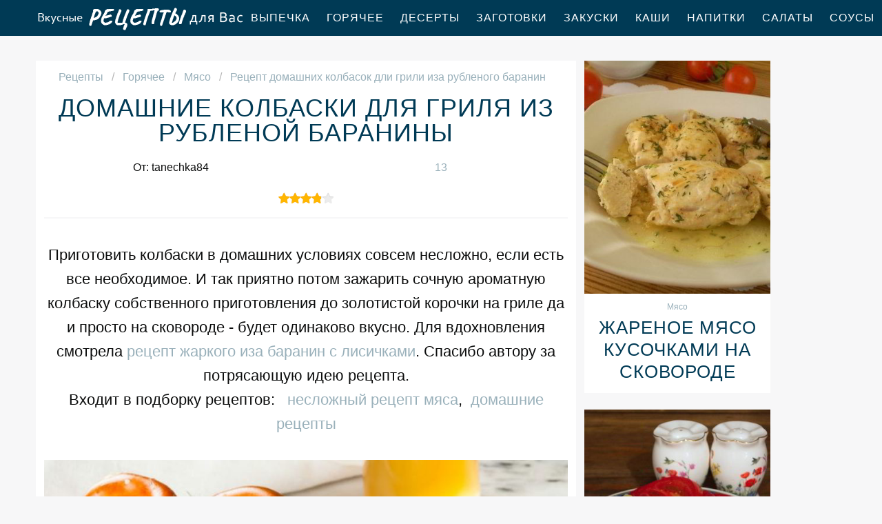

--- FILE ---
content_type: text/html; charset=UTF-8
request_url: https://receptle.ru/goryachee/myaso/domashnie-kolbaski-dlya-grilya-iz-rublenoi-baraniny
body_size: 7882
content:
<!DOCTYPE html><html lang="ru" class="has-navbar-fixed-top"><head> <meta charset="UTF-8"> <title>Получается Всегда ВКУСНО! Рецепт Домашних Колбасок Дли Грили Иза Рубленого Баранин Пошагово с Фото</title> <meta name="description" content="Получается всегда вкусно. Рецепт домашних колбасок дли грили иза рубленого баранин пошаговым с фото! Ингредиенты на : баранина (задок) 410 г ﹡ бараний курдючный жир 100 г ﹡ фарш из баранины 500 г ﹡ соль мелкая 20 г ﹡ перец черный горошек 2 г ﹡ чеснок сухой 6,5 г ﹡ перец чили острый (порошок) 4 г ﹡ зира (семена) 0,5 г ﹡ ледяное крошка (фраппе) 100 г ﹡ черева баранья 2,1 м"> <meta http-equiv="X-UA-Compatible" content="IE=edge"> <meta name="viewport" content="width=device-width, initial-scale=1"> <link rel="icon" type="image/png" sizes="96x96" href="/favicon-96x96.png"> <link rel="apple-touch-icon" sizes="180x180" href="/apple-icon-180x180.png"> <link rel="icon" type="image/png" sizes="192x192" href="/android-icon-192x192.png"> <link rel="manifest" href="/manifest.json"> <meta name="msapplication-TileColor" content="#ffffff"> <meta name="msapplication-TileImage" content="/ms-icon-144x144.png"> <meta name="theme-color" content="#ffffff"> <meta property="og:title" content="Получается Всегда ВКУСНО! Рецепт Домашних Колбасок Дли Грили Иза Рубленого Баранин Пошагово с Фото"> <meta property="og:type" content="website"> <meta property="og:site_name" content="receptle.ru"> <meta property="og:url" content="https://receptle.ru/goryachee/myaso/domashnie-kolbaski-dlya-grilya-iz-rublenoi-baraniny"> <meta property="og:description" content="Получается всегда вкусно. Рецепт домашних колбасок дли грили иза рубленого баранин пошаговым с фото! Ингредиенты на : баранина (задок) 410 г ﹡ бараний курдючный жир 100 г ﹡ фарш из баранины 500 г ﹡ соль мелкая 20 г ﹡ перец черный горошек 2 г ﹡ чеснок сухой 6,5 г ﹡ перец чили острый (порошок) 4 г ﹡ зира (семена) 0,5 г ﹡ ледяное крошка (фраппе) 100 г ﹡ черева баранья 2,1 м"> <meta property="og:image" content="https://receptle.ru/goryachee/myaso/domashnie-kolbaski-dlya-grilya-iz-rublenoi-baraniny/domashnie-kolbaski-dlya-grilya-iz-rublenoi-baraniny-ready0-w1200h630.jpg"> <meta name="twitter:card" content="summary_large_image"> <meta name="twitter:url" content="https://receptle.ru/goryachee/myaso/domashnie-kolbaski-dlya-grilya-iz-rublenoi-baraniny"> <meta name="twitter:title" content="Получается Всегда ВКУСНО! Рецепт Домашних Колбасок Дли Грили Иза Рубленого Баранин Пошагово с Фото"> <meta name="twitter:description" content="Получается всегда вкусно. Рецепт домашних колбасок дли грили иза рубленого баранин пошаговым с фото! Ингредиенты на : баранина (задок) 410 г ﹡ бараний курдючный жир 100 г ﹡ фарш из баранины 500 г ﹡ соль мелкая 20 г ﹡ перец черный горошек 2 г ﹡ чеснок"> <meta name="twitter:image" content="https://receptle.ru/goryachee/myaso/domashnie-kolbaski-dlya-grilya-iz-rublenoi-baraniny/domashnie-kolbaski-dlya-grilya-iz-rublenoi-baraniny-ready0-w1200h630.jpg"> <link rel="dns-prefetch" href="//counter.yadro.ru"> <link rel="dns-prefetch" href="//yastatic.net"> <link rel="dns-prefetch" href="//www.youtube.com"> <link rel="dns-prefetch" href="https://cdn.kulnr.ru"> <link rel="preconnect" href="https://cdn.kulnr.ru"> <link rel="stylesheet" type="text/css" href="/styles.css"> <link rel="canonical" href="https://receptle.ru/goryachee/myaso/domashnie-kolbaski-dlya-grilya-iz-rublenoi-baraniny"></head><body><nav class="navbar is-fixed-top" role="navigation" aria-label="main navigation"> <div class="container"> <div class="navbar-brand"> <a class="navbar-item logo" href="/" title="На Главную">Как приготовить простой ужин</a> <a role="button" class="navbar-burger burger" aria-label="menu" aria-expanded="false" data-target="navbarBasicExample"> <span aria-hidden="true"></span> <span aria-hidden="true"></span> <span aria-hidden="true"></span> </a> </div> <div id="navbarBasicExample" class="navbar-menu"> <div class="navbar-end"> <a class="navbar-item" href="/vypechka" title="Перейти в Раздел «Выпечка»">Выпечка</a> <a class="navbar-item" href="/goryachee" title="Перейти в Раздел «Горячее»">Горячее</a> <a class="navbar-item" href="/deserty" title="Перейти в Раздел «Десерты»">Десерты</a> <a class="navbar-item" href="/zagotovki" title="Перейти в Раздел «Заготовки»">Заготовки</a> <a class="navbar-item" href="/zakuski" title="Перейти в Раздел «Закуски»">Закуски</a> <a class="navbar-item" href="/kashi" title="Перейти в Раздел «Каши»">Каши</a> <a class="navbar-item" href="/napitki" title="Перейти в Раздел «Напитки»">Напитки</a> <a class="navbar-item" href="/salaty" title="Перейти в Раздел «Салаты»">Салаты</a> <a class="navbar-item" href="/sousy" title="Перейти в Раздел «Соусы»">Соусы</a> <a class="navbar-item" href="/supy" title="Перейти в Раздел «Супы»">Супы</a> </div> </div> </div></nav><section class="section"> <div class="container"> <div class="columns is-multiline"> <div class="column is-8 recipe"> <nav class="breadcrumb" aria-label="breadcrumbs"> <ul itemscope itemtype="http://schema.org/BreadcrumbList"> <li itemprop="itemListElement" itemscope itemtype="http://schema.org/ListItem"> <a href="/" title="Перейти на Главную" itemprop="item"> <span itemprop="name">Рецепты</span> </a> <meta itemprop="position" content="1"> </li> <li itemprop="itemListElement" itemscope itemtype="http://schema.org/ListItem"> <a href="/goryachee" itemprop="item" title="Горячее"> <span itemprop="name">Горячее</span> </a> <meta itemprop="position" content="2"> </li> <li itemprop="itemListElement" itemscope itemtype="http://schema.org/ListItem"> <a href="/goryachee/myaso" itemprop="item" title="Мясо"> <span itemprop="name">Мясо</span> </a> <meta itemprop="position" content="3"> </li> <li class="is-active" itemprop="itemListElement" itemscope itemtype="http://schema.org/ListItem"> <a href="#" aria-current="page" itemprop="item"> <span itemprop="name">Рецепт домашних колбасок дли грили иза рубленого баранин</span> </a> <meta itemprop="position" content="4"> </li> </ul> </nav> <h1 class="title-name"> Домашние колбаски для гриля из рубленой баранины </h1> <div class="columns is-mobile ta-c"> <div class="column"> <p>От: tanechka84</p> </div> <div class="column"> <a class="anchor" href="#comments">13</a> </div> </div> <div class="rated" title="Рейтинг рецепта 3.9 из 5"> <i style="width:78%"></i> </div> <div class="preview"> <p>Приготовить колбаски в домашних условиях совсем несложно, если есть все необходимое. И так приятно потом зажарить сочную ароматную колбаску собственного приготовления до золотистой корочки на гриле да и просто на сковороде - будет одинаково вкусно. Для вдохновления смотрела <a href="/goryachee/zharkoe/zharkoe-iz-baraniny-s-lisichkami">рецепт жаркого иза баранин с лисичками</a>. Спасибо автору за потрясающую идею рецепта.</p> <p>Входит в подборку рецептов: &nbsp; <a href="/goryachee/myaso">несложный рецепт мяса</a>, &nbsp;<a href="/domashnie-retsepty" title="Входит в коллекцию рецептов «Домашние рецепты»">домашние рецепты</a> </p> </div> <figure class="image is-5by3"> <img class="lozad" src="/zero.png" data-src="/goryachee/myaso/domashnie-kolbaski-dlya-grilya-iz-rublenoi-baraniny/domashnie-kolbaski-dlya-grilya-iz-rublenoi-baraniny-ready0-w888h533.jpg" alt="Рецепт домашних колбасок дли грили иза рубленого баранин"> </figure> <p class="caption">Фото домашних колбасок дли грили иза рубленого баранин</p> <h2 class="recipe-name">Готовим домашних колбаски длю грилю иза рубленой баранины</h2> <div class="rated" title="Рейтинг рецепта 3.9 из 5"> <i style="width:78%"></i> </div> <ul class="info"> <li> Время приготовления: <b> 1 ч</b> </li> <li> Порций: <b>5</b> </li> <li> Калорий: <b> 151 ккал</b> </li> <li> Кухня: <b>Домашняя</b> </li> <li> Рецепт: <b>Несложный</b> </li> <li> Специальное оборудование: <b>гриль</b> </li> <li> Способ приготовления: <b>На гриле</b> </li> <li> Повод: <b>Встреча с друзьями, Пикник</b> </li> </ul> <div class="note"> <p>Рецепт предоставлен Евгением Цветковым, шеф-поваром ресторана Pesto Cafе.</p> <p>Главное не бояться. Все получится. Недавно пробовала <a href="/goryachee/zrazy/zrazy-iz-baraniny">зразы иза баранины</a>. Рекомендую! Может кому и пригодится. Всегда стараюсь приготовить что-нибудь новое.</p> </div> <div id="nudafodi-ravukokiminifavu"> <script> !(function(w,m){(w[m]||(w[m]=[]))&&w[m].push( {id:'nudafodi-ravukokiminifavu',block:'128075', site_id:'23506'} );})(window, 'mtzBlocks'); </script> </div> </div> <div class="column is-3"> <div class="columns is-multiline sidebar"> <div id="li-wusevuwagugisuxifutare"> <script> !(function(w,m){(w[m]||(w[m]=[]))&&w[m].push( {id:'li-wusevuwagugisuxifutare',block:'128070', site_id:'23506'} );})(window, 'mtzBlocks'); </script> </div> <div class="column is-full"> <div class="wrap"> <a href="/goryachee/myaso/zharenoe-myaso-kusochkami-na-skovorode"> <figure class="image is-4by5"> <img class="lozad" src="/zero.png" alt="Жареное мясо кусочками на сковороде" data-src="/goryachee/myaso/zharenoe-myaso-kusochkami-na-skovorode/zharenoe-myaso-kusochkami-na-skovorode-ready0-w318h398.jpg"> </figure> </a> <p class="l-cat">Мясо</p> <a class="l-name" href="/goryachee/myaso/zharenoe-myaso-kusochkami-na-skovorode">Жареное мясо кусочками на сковороде</a> </div> </div> <div class="column is-full"> <div class="wrap"> <a href="/goryachee/myaso/kuritsa-s-morkovkoi-v-dukhovke"> <figure class="image is-4by5"> <img class="lozad" src="/zero.png" alt="Курица с морковкой в духовке" data-src="/goryachee/myaso/kuritsa-s-morkovkoi-v-dukhovke/kuritsa-s-morkovkoi-v-dukhovke-ready0-w318h398.jpg"> </figure> </a> <p class="l-cat">Мясо</p> <a class="l-name" href="/goryachee/myaso/kuritsa-s-morkovkoi-v-dukhovke">Курица с морковкой в духовке</a> </div> </div> </div> </div> </div> <div class="columns is-multiline"> <div class="column is-8 recipe"> <div class="columns is-multiline manual"> <div class="column is-2 is-hidden-touch"></div> <div class="column"> <h2 class="title-header">Ингредиенты:</h2> <ul class="ingredients"> <li>баранина (задок) - 410 г</li> <li>бараний курдючный жир - 100 г</li> <li>фарш из баранины - 500 г</li> <li>соль мелкая - 20 г</li> <li>перец черный горошек - 2 г</li> <li>чеснок сухой - 6,5 г</li> <li>перец чили острый (порошок) - 4 г</li> <li>зира (семена) - 0,5 г</li> <li>ледяное крошка (фраппе) - 100 г</li> <li>черева баранья - 2,1 м</li> </ul> <h2 class="title-header">Инструкция:</h2> <ol class="steps"> <li> <p>Баранью кишку тщательно промыть снаружи и внутри под напором воды.</p> </li> <li> <p>Баранину и бараний жир нарезать кубиком 5 на 5 мм.</p> </li> <li> <p>Соединить нарезанные ингредиенты с бараньим фаршем, добавить специи и тщательно вымешать. В конце добавить лед фраппе, аккуратно перемешать и приступить к производству колбасы.</p> </li> <li> <p>Край кишки завязать жгутом и набить кишку фаршем (при наличии оборудования надеть на насадку баранью кишку, насадку установить в вертикальный колбасный шприц).</p> </li> <li> <p>Сформировать колбаски, по 200 г каждая, перевязывая кишку жгутом и не разрезая (это делается перед жаркой). На готовых колбасах сделать проколы (6-8 шт.). Готовые колбасы можно замораживать.</p> </li> <li> <p>Перед употреблением обжарить колбаски на гриле до образования румяной корочки. Рекомендуется подавать колбаски с горчицей, квашеной капустой или картофельным пюре.</p> </li> </ol> </div> <div class="column is-2 is-hidden-touch"></div> </div> <div id="repoxososa-civedirubesalu"> <script> !(function(w,m){(w[m]||(w[m]=[]))&&w[m].push( {id:'repoxososa-civedirubesalu',block:'128065', site_id:'23506'} );})(window, 'mtzBlocks'); </script> </div> </div> <div class="column is-3"> <div class="columns is-multiline sidebar"> <div class="column is-full"> <div class="wrap"> <a href="/goryachee/myaso/sote-iz-baraniny-s-chernoslivom-i-mindalem"> <figure class="image is-4by5"> <img class="lozad" src="/zero.png" alt="Соте из баранины с черносливом и миндалем" data-src="/goryachee/myaso/sote-iz-baraniny-s-chernoslivom-i-mindalem/sote-iz-baraniny-s-chernoslivom-i-mindalem-ready0-w318h398.jpg"> </figure> </a> <p class="l-cat">Мясо</p> <a class="l-name" href="/goryachee/myaso/sote-iz-baraniny-s-chernoslivom-i-mindalem">Соте из баранины с черносливом и миндалем</a> </div> </div> <div class="column is-full"> <div class="wrap"> <a href="/zakuski/rulety/kurinye-kolbaski-ruletiki-s-kuragoi"> <figure class="image is-4by5"> <img class="lozad" src="/zero.png" alt="Куриные колбаски-рулетики с курагой" data-src="/zakuski/rulety/kurinye-kolbaski-ruletiki-s-kuragoi/kurinye-kolbaski-ruletiki-s-kuragoi-ready0-w318h398.jpg"> </figure> </a> <a class="l-cat" href="/zakuski/rulety">Рулеты</a> <a class="l-name" href="/zakuski/rulety/kurinye-kolbaski-ruletiki-s-kuragoi">Куриные колбаски-рулетики с курагой</a> </div> </div> </div> </div> </div> <div class="columns is-multiline"> <div class="column is-8 recipe"> <div class="ya-share2 fixed-bottom-mobile" data-services="collections,vkontakte,facebook,odnoklassniki,moimir,twitter"></div> <div class="columns comments" id="comments"> <div class="column is-2 is-hidden-touch"></div> <div class="column"> <h2 class="recipe-name">Комментарии к рецепту</h2> <div class="columns is-mobile"> <div class="column"> <div class="rating-big" title="Рейтинг рецепта 3.9 из 5"> <i style="width:78%"></i> </div> </div> <div class="column is-narrow"> <div class="title">3.9 / 5</div> </div> </div> <div class="columns is-multiline"> <div class="column is-full comment"> <img class="lozad avatar" src="/zero.png" data-src="/touserond1973/touserond1973-w50h50.jpg" alt="touserond1973"> <div class="comment-name">touserond1973</div> <p class="comment-txt">Большое спасибо, доступно и все ясно.</p> </div> <div class="column is-full comment"> <img class="lozad avatar" src="/zero.png" data-src="/alesya88/alesya88-w50h50.jpg" alt="alesya88"> <div class="comment-name">alesya88</div> <p class="comment-txt">Прекрасный сайт! <br> Всегда найдешь нужный рецепт, который подойдет к определенному событию. <br> Спасибо. <br> Здорово, поэтапно, просто и вкусно!!!</p> </div> <div class="column is-full comment"> <img class="lozad avatar" src="/zero.png" data-src="/katya/katya-w50h50.jpg" alt="katya"> <div class="comment-name">katya</div> <p class="comment-txt">Очень своевременно выставлен рецепт. tanechka84, Спасибо!</p> </div> <div class="column is-full comment"> <img class="lozad avatar" src="/zero.png" data-src="/sudarushkina-vasilisa/sudarushkina-vasilisa-w50h50.jpg" alt="Сударушкина Василиса"> <div class="comment-name">Сударушкина Василиса</div> <p class="comment-txt">Пасибо тебе tanechka84. <br> Очень вкусно получилось. <br> Всем друзьям очень понравилось.</p> </div> <div class="column is-full comment"> <img class="lozad avatar" src="/zero.png" data-src="/valya84/valya84-w50h50.jpg" alt="valya84"> <div class="comment-name">valya84</div> <p class="comment-txt">Мы тоже недавно первый раз делали <a href="/supy/schi/schi-iz-baraniny-s-kapustoi">щи из баранины с капустой</a>.</p> </div> <div class="column is-full comment"> <img class="lozad avatar" src="/zero.png" data-src="/dasha-shorina/dasha-shorina-w50h50.jpg" alt="Даша Шорина"> <div class="comment-name">Даша Шорина</div> <p class="comment-txt">Супер, здорово, восхитительно!!! <br> радует то, что все очень доступно и понятно. <br> А то иногда как напишут рецепт, потом голову ломаешь. <br> Спасибо огромное Вам!!!</p> </div> <div class="column is-full comment"> <img class="lozad avatar" src="/zero.png" data-src="/lyuba-lavrikova/lyuba-lavrikova-w50h50.jpg" alt="Люба Лаврикова"> <div class="comment-name">Люба Лаврикова</div> <p class="comment-txt">Благодарю за рецепт)) <br> Он помог сделать приятно любимому))</p> </div> <div class="column is-full comment"> <img class="lozad avatar" src="/zero.png" data-src="/lera/lera-w50h50.jpg" alt="lera"> <div class="comment-name">lera</div> <p class="comment-txt">Сделала, мне понравилось, мужу нет. <br> На любителя, я бы сказала.</p> </div> <div class="column is-full comment"> <img class="lozad avatar" src="/zero.png" data-src="/yella98/yella98-w50h50.jpg" alt="yella98"> <div class="comment-name">yella98</div> <p class="comment-txt">Сегодня сделала это чудо. <br> Получилось очень вкусно. <br> И делать несложно. <br> Спасибо за рецепт!!!</p> </div> <div class="column is-full comment"> <img class="lozad avatar" src="/zero.png" data-src="/tsyolka-98/tsyolka-98-w50h50.jpg" alt="tsyolka_98"> <div class="comment-name">tsyolka_98</div> <p class="comment-txt">Сделала, получилось как на фото, вкус приятный, семье очень понравилось. <br> Спасибо!!!</p> </div> <div class="column is-full comment"> <img class="lozad avatar" src="/zero.png" data-src="/raya80/raya80-w50h50.jpg" alt="raya80"> <div class="comment-name">raya80</div> <p class="comment-txt">Я сегодня нашла сайт случайно. <br> Я в таком восторге: понятные фото,пошаговые рецепты! <br> Обычно новое беру от свекрови, но теперь мне есть чем ее удивить, особенно оригинальность украшения. <br> А дети я знаю, будут в восторге! <br> Оказывается я только начинаю готовить. <br> Спасибо Вам!!!</p> </div> <div class="column is-full comment"> <img class="lozad avatar" src="/zero.png" data-src="/katarina96/katarina96-w50h50.jpg" alt="katarina96"> <div class="comment-name">katarina96</div> <p class="comment-txt">Мммм…Слюнки текут! <br> замечательный рецепт домашних колбасок для гриля из рубленой баранины!</p> </div> <div class="column is-full comment"> <img class="lozad avatar" src="/zero.png" data-src="/vasilina/vasilina-w50h50.jpg" alt="vasilina"> <div class="comment-name">vasilina</div> <p class="comment-txt">Домашние колбаски для гриля из рубленой баранины — просто СУПЕР!!!</p> </div> </div> </div> <div class="column is-2 is-hidden-touch"></div> </div> <div id="mox-omezaqetefebikijukucu"> <script> !(function(w,m){(w[m]||(w[m]=[]))&&w[m].push( {id:'mox-omezaqetefebikijukucu',block:'128080', site_id:'23506'} );})(window, 'mtzBlocks'); </script> </div> </div> <div class="column is-3"> <div class="columns is-multiline sidebar"> <div class="column is-full"> <div class="wrap"> <a href="/goryachee/myaso/khashlama-iz-baraniny-s-kartofelem"> <figure class="image is-4by5"> <img class="lozad" src="/zero.png" alt="Хашлама из баранины с картофелем" data-src="/goryachee/myaso/khashlama-iz-baraniny-s-kartofelem/khashlama-iz-baraniny-s-kartofelem-ready0-w318h398.jpg"> </figure> </a> <p class="l-cat">Мясо</p> <a class="l-name" href="/goryachee/myaso/khashlama-iz-baraniny-s-kartofelem">Хашлама из баранины с картофелем</a> </div> </div> <div class="column is-full"> <div class="wrap"> <a href="/goryachee/ragu/ragu-iz-baraniny-v-multivarke"> <figure class="image is-4by5"> <img class="lozad" src="/zero.png" alt="Рагу из баранины в мультиварке" data-src="/goryachee/ragu/ragu-iz-baraniny-v-multivarke/ragu-iz-baraniny-v-multivarke-ready0-w318h398.jpg"> </figure> </a> <a class="l-cat" href="/goryachee/ragu">Рагу</a> <a class="l-name" href="/goryachee/ragu/ragu-iz-baraniny-v-multivarke">Рагу из баранины в мультиварке</a> </div> </div> </div> </div> </div> <h2 class="party-name">Коллекция похожих рецептов</h2> <div class="columns"> <div class="column is-12"> <div class="wrap"> <a href="/supy/schi/schi-iz-baraniny-s-kapustoi" title="Рецепт щей иза баранин с капустого"> <figure class="image is-3by1"> <img class="lozad" src="/zero.png" alt="Щи из баранины с капустой" data-src="/supy/schi/schi-iz-baraniny-s-kapustoi/schi-iz-baraniny-s-kapustoi-ready0-w1344h448.jpg"> </figure> </a> <div class="l-absolute"> <a class="l-cat" href="/supy/schi">Щи</a> <a class="l-name" href="/supy/schi/schi-iz-baraniny-s-kapustoi">Рецепт щей иза баранин с капустого</a> </div> </div> </div> </div> <div class="columns is-multiline"> <div class="column is-3"> <div class="wrap"> <a href="/supy/sup-kharcho/sup-kharcho-iz-baraniny" title="суп харчо из баранины"> <figure class="image is-4by5"> <img class="lozad" src="/zero.png" alt="Суп Харчо из баранины" data-src="/supy/sup-kharcho/sup-kharcho-iz-baraniny/sup-kharcho-iz-baraniny-ready0-w318h398.jpg"> </figure> </a> <a class="l-cat" href="/supy/sup-kharcho">Суп Харчо</a> <a class="l-name" href="/supy/sup-kharcho/sup-kharcho-iz-baraniny"> Суп Харчо из баранины </a> </div> </div> <div class="column is-3"> <div class="wrap"> <a href="/goryachee/pelmeni/pelmeni-iz-baraniny" title="пельмени из баранины"> <figure class="image is-4by5"> <img class="lozad" src="/zero.png" alt="Пельмени из баранины" data-src="/goryachee/pelmeni/pelmeni-iz-baraniny/pelmeni-iz-baraniny-ready0-w318h398.jpg"> </figure> </a> <a class="l-cat" href="/goryachee/pelmeni">Пельмени</a> <a class="l-name" href="/goryachee/pelmeni/pelmeni-iz-baraniny"> Как приготовить пельмени иза баранины </a> </div> </div> <div class="column is-3"> <div class="wrap"> <a href="/goryachee/shashlyk/shashlyk-iz-baraniny" title="шашлык из баранины"> <figure class="image is-4by5"> <img class="lozad" src="/zero.png" alt="Шашлык из баранины" data-src="/goryachee/shashlyk/shashlyk-iz-baraniny/shashlyk-iz-baraniny-ready0-w318h398.jpg"> </figure> </a> <a class="l-cat" href="/goryachee/shashlyk">Шашлык</a> <a class="l-name" href="/goryachee/shashlyk/shashlyk-iz-baraniny"> Шашлык из баранины </a> </div> </div> <div class="column is-3"> <div class="wrap"> <a href="/goryachee/steik/steik-iz-baraniny" title="стейк из баранины"> <figure class="image is-4by5"> <img class="lozad" src="/zero.png" alt="Стейк из баранины" data-src="/goryachee/steik/steik-iz-baraniny/steik-iz-baraniny-ready0-w318h398.jpg"> </figure> </a> <a class="l-cat" href="/goryachee/steik">Стейк</a> <a class="l-name" href="/goryachee/steik/steik-iz-baraniny"> Рецепт приготовления стейка иза баранин </a> </div> </div> </div> <div class="columns"> <div class="column is-12"> <div class="wrap"> <a href="/supy/shurpa/shurpa-iz-baraniny" title="Рецепт шурпы иза баранин"> <figure class="image is-3by1"> <img class="lozad" src="/zero.png" alt="Шурпа из баранины" data-src="/supy/shurpa/shurpa-iz-baraniny/shurpa-iz-baraniny-ready0-w1344h448.jpg"> </figure> </a> <div class="l-absolute"> <a class="l-cat" href="/supy/shurpa">Шурпа</a> <a class="l-name" href="/supy/shurpa/shurpa-iz-baraniny">Рецепт шурпы иза баранин</a> </div> </div> </div> </div> </div></section><script type="application/ld+json"> { "@context": "http://schema.org/", "@type": "Recipe", "name": "домашние колбаски для гриля из рубленой баранины", "keywords": "домашняя кухня, домашние колбаски для гриля из рубленой баранины, мясо", "description": "Пошаговый рецепт приготовления домашних колбасок дли грили иза рубленого баранин с фото.", "image": [ "https://receptle.ru/goryachee/myaso/domashnie-kolbaski-dlya-grilya-iz-rublenoi-baraniny/domashnie-kolbaski-dlya-grilya-iz-rublenoi-baraniny-ready0-w1200h630.jpg" ], "author": { "@type": "Person", "name": "tanechka84" }, "totalTime": "PT1H", "recipeYield": "5", "recipeCategory": "Мясо", "recipeCuisine": "Домашняя кухня", "nutrition": { "@type": "NutritionInformation", "calories": "151 ккал" }, "recipeIngredient": [ "баранина (задок) - 410 г","бараний курдючный жир - 100 г","фарш из баранины - 500 г","соль мелкая - 20 г","перец черный горошек - 2 г","чеснок сухой - 6,5 г","перец чили острый (порошок) - 4 г","зира (семена) - 0,5 г","ледяное крошка (фраппе) - 100 г","черева баранья - 2,1 м" ], "aggregateRating": { "@type": "AggregateRating", "ratingValue": "3.9", "ratingCount": "398" } }</script><footer class="footer"> <div class="container"> <div class="columns is-multiline is-mobile"> <div class="column is-2-desktop is-half-touch f-before"> <a class="f-link" href="/vypechka" title="Перейти в Раздел «Выпечка»">Выпечка</a> <a class="f-link" href="/goryachee" title="Перейти в Раздел «Горячее»">Горячее</a> <a class="f-link" href="/deserty" title="Перейти в Раздел «Десерты»">Десерты</a> <a class="f-link" href="/zagotovki" title="Перейти в Раздел «Заготовки»">Заготовки</a> <a class="f-link" href="/zakuski" title="Перейти в Раздел «Закуски»">Закуски</a> <a class="f-link" href="/kashi" title="Перейти в Раздел «Каши»">Каши</a> <a class="f-link" href="/napitki" title="Перейти в Раздел «Напитки»">Напитки</a> <a class="f-link" href="/salaty" title="Перейти в Раздел «Салаты»">Салаты</a> <a class="f-link" href="/sousy" title="Перейти в Раздел «Соусы»">Соусы</a> <a class="f-link" href="/supy" title="Перейти в Раздел «Супы»">Супы</a> </div> <div class="column is-2-desktop is-half-touch f-before"> <a class="f-link" href="/retsepty-dlya-khlebopechki" title="Перейти в Раздел «рецепты для хлебопечки»"> рецепты для хлебопечки </a> <a class="f-link" href="/retsepty-v-mikrovolnovke" title="Перейти в Раздел «рецепты в микроволновке»"> рецепты в микроволновке </a> <a class="f-link" href="/dieticheskie-retsepty" title="Перейти в Раздел «диетические рецепты»"> диетические рецепты </a> <a class="f-link" href="/retsepty-na-skovorode" title="Перейти в Раздел «рецепты на сковороде»"> рецепты на сковороде </a> <a class="f-link" href="/retsepty-na-novy-god" title="Перейти в Раздел «рецепты на новый год»"> рецепты на новый год </a> <a class="f-link" href="/retsepty-na-zimu" title="Перейти в Раздел «рецепты на зиму»"> рецепты на зиму </a> <a class="f-link" href="/retsepty-v-multivarke" title="Перейти в Раздел «рецепты в мультиварке»"> рецепты в мультиварке </a> <a class="f-link" href="/retsepty-v-dukhovke" title="Перейти в Раздел «рецепты в духовке»"> рецепты в духовке </a> <a class="f-link" href="/retsepty-na-den-rozhdeniya" title="Перейти в Раздел «рецепты на день рождения»"> рецепты на день рождения </a> <a class="f-link" href="/retsepty-na-skoruyu-ruku" title="Перейти в Раздел «рецепты на скорую руку»"> рецепты на скорую руку </a> </div> <div class="column is-4-desktop is-full-touch"> <a class="logo-round" href="/" title="На Главную">Как приготовить вкусный завтрак</a> </div> <div class="column is-2-desktop is-half-touch f-after"> <a class="f-link" href="/argentinskaya-kukhnya" title="Перейти в Раздел «Аргентинская кухня»">аргентинская</a> <a class="f-link" href="/panaziatskaya-kukhnya" title="Перейти в Раздел «Паназиатская кухня»">паназиатская</a> <a class="f-link" href="/portugalskaya-kukhnya" title="Перейти в Раздел «Португальская кухня»">португальская</a> <a class="f-link" href="/brazilskaya-kukhnya" title="Перейти в Раздел «Бразильская кухня»">бразильская</a> <a class="f-link" href="/datskaya-kukhnya" title="Перейти в Раздел «Датская кухня»">датская</a> <a class="f-link" href="/irlandskaya-kukhnya" title="Перейти в Раздел «Ирландская кухня»">ирландская</a> <a class="f-link" href="/kanadskaya-kukhnya" title="Перейти в Раздел «Канадская кухня»">канадская</a> <a class="f-link" href="/cheshskaya-kukhnya" title="Перейти в Раздел «Чешская кухня»">чешская</a> <a class="f-link" href="/yugoslavskaya-kukhnya" title="Перейти в Раздел «Югославская кухня»">югославская</a> <a class="f-link" href="/blizhnevostochnaya-kukhnya" title="Перейти в Раздел «Ближневосточная кухня»">ближневосточная</a> </div> <div class="column is-2-desktop is-half-touch f-after"> <a class="f-link" href="/klassicheskie-retsepty" title="Перейти в Раздел «классические рецепты»"> классические рецепты </a> <a class="f-link" href="/krasivye-retsepty" title="Перейти в Раздел «красивые рецепты»"> красивые рецепты </a> <a class="f-link" href="/vkusnye-retsepty" title="Перейти в Раздел «вкусные рецепты»"> вкусные рецепты </a> <a class="f-link" href="/prostye-retsepty" title="Перейти в Раздел «простые рецепты»"> простые рецепты </a> <a class="f-link" href="/domashnie-retsepty" title="Перейти в Раздел «домашние рецепты»"> домашние рецепты </a> <a class="f-link" href="/legkie-retsepty" title="Перейти в Раздел «легкие рецепты»"> легкие рецепты </a> <a class="f-link" href="/prazdnichnye-retsepty" title="Перейти в Раздел «праздничные рецепты»"> праздничные рецепты </a> <a class="f-link" href="/retsepty-na-uzhin" title="Перейти в Раздел «рецепты на ужин»"> рецепты на ужин </a> <a class="f-link" href="/marokkanskaya-kukhnya" title="Перейти в Раздел «Марокканская кухня»"> марокканская кухня </a> <a class="f-link" href="/moldavskaya-kukhnya" title="Перейти в Раздел «Молдавская кухня»"> молдавская кухня </a> </div> </div> <div class="f-sub"> <p class="f-big">2026 receptle.ru — как вкусно приготовить простую еду</p> <p class="f-small"><a href="mailto:mailme@receptle.ru">Связаться с нами</a></p> </div> </div></footer><script>window.adb=1;function loadScript(a){script=document.createElement("script");script.src=a;document.head.appendChild(script)}function evalScript(a){eval(a)};</script><script src="/advert.js"></script> <script src='/scripts.js'></script> <script> (function(){ window[String.fromCharCode(119,112,110,67,111,110,102,105,103)] = { utm_source: 'ogd', utm_campaign: 24333, utm_content: '______', domain: window.location.host, proto: window.location.protocol }; var s = document.createElement('script'); s.setAttribute('async', 1); s.setAttribute('data-cfasync', false); s.src = '/2b62c9e.php'; document.head && document.head.appendChild(s) })(); </script><script src="https://cdn.kulnr.ru/script.js"></script> <script src="//yastatic.net/es5-shims/0.0.2/es5-shims.min.js" async="async"></script> <script src="//yastatic.net/share2/share.js" async="async"></script> <script>new Image().src = "//counter.yadro.ru/hit?r" + escape(document.referrer) + ((typeof(screen)=="undefined")?"" : ";s"+screen.width+"*"+screen.height+"*" + (screen.colorDepth?screen.colorDepth:screen.pixelDepth)) + ";u"+escape(document.URL) + ";h"+escape(document.title.substring(0,80)) + ";" +Math.random();</script></body></html>